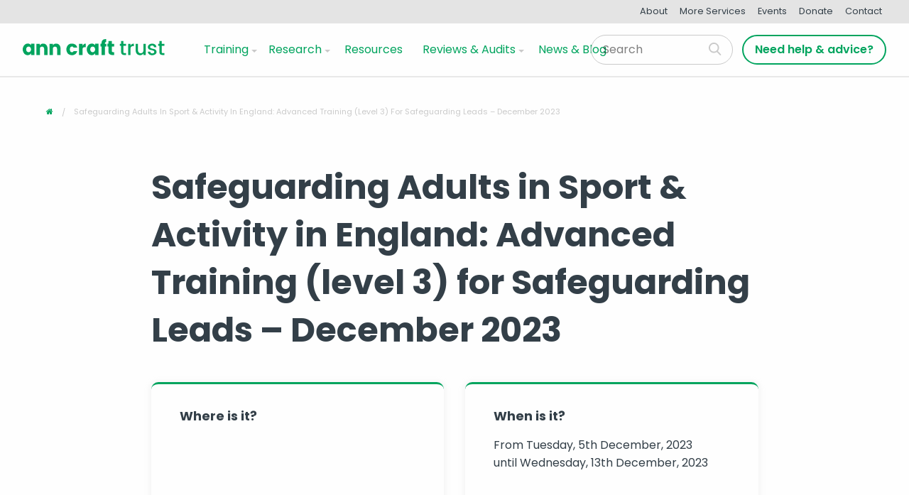

--- FILE ---
content_type: text/html; charset=UTF-8
request_url: https://www.anncrafttrust.org/events/safeguarding-adults-in-sport-activity-in-england-advanced-training-level-3-for-safeguarding-leads-december-2023/
body_size: 10280
content:
<!doctype html>
<html class="no-js" lang="en-US" >
	<head>
		<meta charset="UTF-8" />
		<meta name="viewport" content="width=device-width, initial-scale=1.0" />
		<meta name='robots' content='index, follow, max-image-preview:large, max-snippet:-1, max-video-preview:-1' />

	<!-- This site is optimized with the Yoast SEO plugin v26.6 - https://yoast.com/wordpress/plugins/seo/ -->
	<title>Safeguarding Adults in Sport &amp; Activity in England: Advanced Training (level 3) for Safeguarding Leads - December 2023 - Ann Craft Trust</title>
	<link rel="canonical" href="https://www.anncrafttrust.org/events/safeguarding-adults-in-sport-activity-in-england-advanced-training-level-3-for-safeguarding-leads-december-2023/" />
	<meta property="og:locale" content="en_US" />
	<meta property="og:type" content="article" />
	<meta property="og:title" content="Safeguarding Adults in Sport &amp; Activity in England: Advanced Training (level 3) for Safeguarding Leads - December 2023 - Ann Craft Trust" />
	<meta property="og:description" content="It is also relevant for National Lead/Deputy Safeguarding Officers in other sport and activity organisations. We’ll explore best practice, the law, and how to respond to and report safeguarding adult concerns. We&#8217;ll also discuss creating a safer culture and an inclusive and accessible environment, as well as the importance of effective safeguarding policies and procedures. [&hellip;]" />
	<meta property="og:url" content="https://www.anncrafttrust.org/events/safeguarding-adults-in-sport-activity-in-england-advanced-training-level-3-for-safeguarding-leads-december-2023/" />
	<meta property="og:site_name" content="Ann Craft Trust" />
	<meta property="article:publisher" content="https://www.facebook.com/AnnCraftTrust" />
	<meta property="article:modified_time" content="2023-11-29T10:57:33+00:00" />
	<meta property="og:image" content="https://www.anncrafttrust.org/wp-content/uploads/2021/09/Safeguarding-Adults-in-Sport-Training-5.jpg" />
	<meta property="og:image:width" content="1920" />
	<meta property="og:image:height" content="1080" />
	<meta property="og:image:type" content="image/jpeg" />
	<meta name="twitter:card" content="summary_large_image" />
	<meta name="twitter:site" content="@ann_craft_trust" />
	<meta name="twitter:label1" content="Est. reading time" />
	<meta name="twitter:data1" content="3 minutes" />
	<!-- / Yoast SEO plugin. -->


<link rel='dns-prefetch' href='//ajax.googleapis.com' />
<link rel="alternate" title="oEmbed (JSON)" type="application/json+oembed" href="https://www.anncrafttrust.org/wp-json/oembed/1.0/embed?url=https%3A%2F%2Fwww.anncrafttrust.org%2Fevents%2Fsafeguarding-adults-in-sport-activity-in-england-advanced-training-level-3-for-safeguarding-leads-december-2023%2F" />
<link rel="alternate" title="oEmbed (XML)" type="text/xml+oembed" href="https://www.anncrafttrust.org/wp-json/oembed/1.0/embed?url=https%3A%2F%2Fwww.anncrafttrust.org%2Fevents%2Fsafeguarding-adults-in-sport-activity-in-england-advanced-training-level-3-for-safeguarding-leads-december-2023%2F&#038;format=xml" />
<style id='wp-img-auto-sizes-contain-inline-css' type='text/css'>
img:is([sizes=auto i],[sizes^="auto," i]){contain-intrinsic-size:3000px 1500px}
/*# sourceURL=wp-img-auto-sizes-contain-inline-css */
</style>
<style id='wp-block-library-inline-css' type='text/css'>
:root{--wp-block-synced-color:#7a00df;--wp-block-synced-color--rgb:122,0,223;--wp-bound-block-color:var(--wp-block-synced-color);--wp-editor-canvas-background:#ddd;--wp-admin-theme-color:#007cba;--wp-admin-theme-color--rgb:0,124,186;--wp-admin-theme-color-darker-10:#006ba1;--wp-admin-theme-color-darker-10--rgb:0,107,160.5;--wp-admin-theme-color-darker-20:#005a87;--wp-admin-theme-color-darker-20--rgb:0,90,135;--wp-admin-border-width-focus:2px}@media (min-resolution:192dpi){:root{--wp-admin-border-width-focus:1.5px}}.wp-element-button{cursor:pointer}:root .has-very-light-gray-background-color{background-color:#eee}:root .has-very-dark-gray-background-color{background-color:#313131}:root .has-very-light-gray-color{color:#eee}:root .has-very-dark-gray-color{color:#313131}:root .has-vivid-green-cyan-to-vivid-cyan-blue-gradient-background{background:linear-gradient(135deg,#00d084,#0693e3)}:root .has-purple-crush-gradient-background{background:linear-gradient(135deg,#34e2e4,#4721fb 50%,#ab1dfe)}:root .has-hazy-dawn-gradient-background{background:linear-gradient(135deg,#faaca8,#dad0ec)}:root .has-subdued-olive-gradient-background{background:linear-gradient(135deg,#fafae1,#67a671)}:root .has-atomic-cream-gradient-background{background:linear-gradient(135deg,#fdd79a,#004a59)}:root .has-nightshade-gradient-background{background:linear-gradient(135deg,#330968,#31cdcf)}:root .has-midnight-gradient-background{background:linear-gradient(135deg,#020381,#2874fc)}:root{--wp--preset--font-size--normal:16px;--wp--preset--font-size--huge:42px}.has-regular-font-size{font-size:1em}.has-larger-font-size{font-size:2.625em}.has-normal-font-size{font-size:var(--wp--preset--font-size--normal)}.has-huge-font-size{font-size:var(--wp--preset--font-size--huge)}.has-text-align-center{text-align:center}.has-text-align-left{text-align:left}.has-text-align-right{text-align:right}.has-fit-text{white-space:nowrap!important}#end-resizable-editor-section{display:none}.aligncenter{clear:both}.items-justified-left{justify-content:flex-start}.items-justified-center{justify-content:center}.items-justified-right{justify-content:flex-end}.items-justified-space-between{justify-content:space-between}.screen-reader-text{border:0;clip-path:inset(50%);height:1px;margin:-1px;overflow:hidden;padding:0;position:absolute;width:1px;word-wrap:normal!important}.screen-reader-text:focus{background-color:#ddd;clip-path:none;color:#444;display:block;font-size:1em;height:auto;left:5px;line-height:normal;padding:15px 23px 14px;text-decoration:none;top:5px;width:auto;z-index:100000}html :where(.has-border-color){border-style:solid}html :where([style*=border-top-color]){border-top-style:solid}html :where([style*=border-right-color]){border-right-style:solid}html :where([style*=border-bottom-color]){border-bottom-style:solid}html :where([style*=border-left-color]){border-left-style:solid}html :where([style*=border-width]){border-style:solid}html :where([style*=border-top-width]){border-top-style:solid}html :where([style*=border-right-width]){border-right-style:solid}html :where([style*=border-bottom-width]){border-bottom-style:solid}html :where([style*=border-left-width]){border-left-style:solid}html :where(img[class*=wp-image-]){height:auto;max-width:100%}:where(figure){margin:0 0 1em}html :where(.is-position-sticky){--wp-admin--admin-bar--position-offset:var(--wp-admin--admin-bar--height,0px)}@media screen and (max-width:600px){html :where(.is-position-sticky){--wp-admin--admin-bar--position-offset:0px}}

/*# sourceURL=wp-block-library-inline-css */
</style><style id='global-styles-inline-css' type='text/css'>
:root{--wp--preset--aspect-ratio--square: 1;--wp--preset--aspect-ratio--4-3: 4/3;--wp--preset--aspect-ratio--3-4: 3/4;--wp--preset--aspect-ratio--3-2: 3/2;--wp--preset--aspect-ratio--2-3: 2/3;--wp--preset--aspect-ratio--16-9: 16/9;--wp--preset--aspect-ratio--9-16: 9/16;--wp--preset--color--black: #000000;--wp--preset--color--cyan-bluish-gray: #abb8c3;--wp--preset--color--white: #ffffff;--wp--preset--color--pale-pink: #f78da7;--wp--preset--color--vivid-red: #cf2e2e;--wp--preset--color--luminous-vivid-orange: #ff6900;--wp--preset--color--luminous-vivid-amber: #fcb900;--wp--preset--color--light-green-cyan: #7bdcb5;--wp--preset--color--vivid-green-cyan: #00d084;--wp--preset--color--pale-cyan-blue: #8ed1fc;--wp--preset--color--vivid-cyan-blue: #0693e3;--wp--preset--color--vivid-purple: #9b51e0;--wp--preset--gradient--vivid-cyan-blue-to-vivid-purple: linear-gradient(135deg,rgb(6,147,227) 0%,rgb(155,81,224) 100%);--wp--preset--gradient--light-green-cyan-to-vivid-green-cyan: linear-gradient(135deg,rgb(122,220,180) 0%,rgb(0,208,130) 100%);--wp--preset--gradient--luminous-vivid-amber-to-luminous-vivid-orange: linear-gradient(135deg,rgb(252,185,0) 0%,rgb(255,105,0) 100%);--wp--preset--gradient--luminous-vivid-orange-to-vivid-red: linear-gradient(135deg,rgb(255,105,0) 0%,rgb(207,46,46) 100%);--wp--preset--gradient--very-light-gray-to-cyan-bluish-gray: linear-gradient(135deg,rgb(238,238,238) 0%,rgb(169,184,195) 100%);--wp--preset--gradient--cool-to-warm-spectrum: linear-gradient(135deg,rgb(74,234,220) 0%,rgb(151,120,209) 20%,rgb(207,42,186) 40%,rgb(238,44,130) 60%,rgb(251,105,98) 80%,rgb(254,248,76) 100%);--wp--preset--gradient--blush-light-purple: linear-gradient(135deg,rgb(255,206,236) 0%,rgb(152,150,240) 100%);--wp--preset--gradient--blush-bordeaux: linear-gradient(135deg,rgb(254,205,165) 0%,rgb(254,45,45) 50%,rgb(107,0,62) 100%);--wp--preset--gradient--luminous-dusk: linear-gradient(135deg,rgb(255,203,112) 0%,rgb(199,81,192) 50%,rgb(65,88,208) 100%);--wp--preset--gradient--pale-ocean: linear-gradient(135deg,rgb(255,245,203) 0%,rgb(182,227,212) 50%,rgb(51,167,181) 100%);--wp--preset--gradient--electric-grass: linear-gradient(135deg,rgb(202,248,128) 0%,rgb(113,206,126) 100%);--wp--preset--gradient--midnight: linear-gradient(135deg,rgb(2,3,129) 0%,rgb(40,116,252) 100%);--wp--preset--font-size--small: 13px;--wp--preset--font-size--medium: 20px;--wp--preset--font-size--large: 36px;--wp--preset--font-size--x-large: 42px;--wp--preset--spacing--20: 0.44rem;--wp--preset--spacing--30: 0.67rem;--wp--preset--spacing--40: 1rem;--wp--preset--spacing--50: 1.5rem;--wp--preset--spacing--60: 2.25rem;--wp--preset--spacing--70: 3.38rem;--wp--preset--spacing--80: 5.06rem;--wp--preset--shadow--natural: 6px 6px 9px rgba(0, 0, 0, 0.2);--wp--preset--shadow--deep: 12px 12px 50px rgba(0, 0, 0, 0.4);--wp--preset--shadow--sharp: 6px 6px 0px rgba(0, 0, 0, 0.2);--wp--preset--shadow--outlined: 6px 6px 0px -3px rgb(255, 255, 255), 6px 6px rgb(0, 0, 0);--wp--preset--shadow--crisp: 6px 6px 0px rgb(0, 0, 0);}:where(.is-layout-flex){gap: 0.5em;}:where(.is-layout-grid){gap: 0.5em;}body .is-layout-flex{display: flex;}.is-layout-flex{flex-wrap: wrap;align-items: center;}.is-layout-flex > :is(*, div){margin: 0;}body .is-layout-grid{display: grid;}.is-layout-grid > :is(*, div){margin: 0;}:where(.wp-block-columns.is-layout-flex){gap: 2em;}:where(.wp-block-columns.is-layout-grid){gap: 2em;}:where(.wp-block-post-template.is-layout-flex){gap: 1.25em;}:where(.wp-block-post-template.is-layout-grid){gap: 1.25em;}.has-black-color{color: var(--wp--preset--color--black) !important;}.has-cyan-bluish-gray-color{color: var(--wp--preset--color--cyan-bluish-gray) !important;}.has-white-color{color: var(--wp--preset--color--white) !important;}.has-pale-pink-color{color: var(--wp--preset--color--pale-pink) !important;}.has-vivid-red-color{color: var(--wp--preset--color--vivid-red) !important;}.has-luminous-vivid-orange-color{color: var(--wp--preset--color--luminous-vivid-orange) !important;}.has-luminous-vivid-amber-color{color: var(--wp--preset--color--luminous-vivid-amber) !important;}.has-light-green-cyan-color{color: var(--wp--preset--color--light-green-cyan) !important;}.has-vivid-green-cyan-color{color: var(--wp--preset--color--vivid-green-cyan) !important;}.has-pale-cyan-blue-color{color: var(--wp--preset--color--pale-cyan-blue) !important;}.has-vivid-cyan-blue-color{color: var(--wp--preset--color--vivid-cyan-blue) !important;}.has-vivid-purple-color{color: var(--wp--preset--color--vivid-purple) !important;}.has-black-background-color{background-color: var(--wp--preset--color--black) !important;}.has-cyan-bluish-gray-background-color{background-color: var(--wp--preset--color--cyan-bluish-gray) !important;}.has-white-background-color{background-color: var(--wp--preset--color--white) !important;}.has-pale-pink-background-color{background-color: var(--wp--preset--color--pale-pink) !important;}.has-vivid-red-background-color{background-color: var(--wp--preset--color--vivid-red) !important;}.has-luminous-vivid-orange-background-color{background-color: var(--wp--preset--color--luminous-vivid-orange) !important;}.has-luminous-vivid-amber-background-color{background-color: var(--wp--preset--color--luminous-vivid-amber) !important;}.has-light-green-cyan-background-color{background-color: var(--wp--preset--color--light-green-cyan) !important;}.has-vivid-green-cyan-background-color{background-color: var(--wp--preset--color--vivid-green-cyan) !important;}.has-pale-cyan-blue-background-color{background-color: var(--wp--preset--color--pale-cyan-blue) !important;}.has-vivid-cyan-blue-background-color{background-color: var(--wp--preset--color--vivid-cyan-blue) !important;}.has-vivid-purple-background-color{background-color: var(--wp--preset--color--vivid-purple) !important;}.has-black-border-color{border-color: var(--wp--preset--color--black) !important;}.has-cyan-bluish-gray-border-color{border-color: var(--wp--preset--color--cyan-bluish-gray) !important;}.has-white-border-color{border-color: var(--wp--preset--color--white) !important;}.has-pale-pink-border-color{border-color: var(--wp--preset--color--pale-pink) !important;}.has-vivid-red-border-color{border-color: var(--wp--preset--color--vivid-red) !important;}.has-luminous-vivid-orange-border-color{border-color: var(--wp--preset--color--luminous-vivid-orange) !important;}.has-luminous-vivid-amber-border-color{border-color: var(--wp--preset--color--luminous-vivid-amber) !important;}.has-light-green-cyan-border-color{border-color: var(--wp--preset--color--light-green-cyan) !important;}.has-vivid-green-cyan-border-color{border-color: var(--wp--preset--color--vivid-green-cyan) !important;}.has-pale-cyan-blue-border-color{border-color: var(--wp--preset--color--pale-cyan-blue) !important;}.has-vivid-cyan-blue-border-color{border-color: var(--wp--preset--color--vivid-cyan-blue) !important;}.has-vivid-purple-border-color{border-color: var(--wp--preset--color--vivid-purple) !important;}.has-vivid-cyan-blue-to-vivid-purple-gradient-background{background: var(--wp--preset--gradient--vivid-cyan-blue-to-vivid-purple) !important;}.has-light-green-cyan-to-vivid-green-cyan-gradient-background{background: var(--wp--preset--gradient--light-green-cyan-to-vivid-green-cyan) !important;}.has-luminous-vivid-amber-to-luminous-vivid-orange-gradient-background{background: var(--wp--preset--gradient--luminous-vivid-amber-to-luminous-vivid-orange) !important;}.has-luminous-vivid-orange-to-vivid-red-gradient-background{background: var(--wp--preset--gradient--luminous-vivid-orange-to-vivid-red) !important;}.has-very-light-gray-to-cyan-bluish-gray-gradient-background{background: var(--wp--preset--gradient--very-light-gray-to-cyan-bluish-gray) !important;}.has-cool-to-warm-spectrum-gradient-background{background: var(--wp--preset--gradient--cool-to-warm-spectrum) !important;}.has-blush-light-purple-gradient-background{background: var(--wp--preset--gradient--blush-light-purple) !important;}.has-blush-bordeaux-gradient-background{background: var(--wp--preset--gradient--blush-bordeaux) !important;}.has-luminous-dusk-gradient-background{background: var(--wp--preset--gradient--luminous-dusk) !important;}.has-pale-ocean-gradient-background{background: var(--wp--preset--gradient--pale-ocean) !important;}.has-electric-grass-gradient-background{background: var(--wp--preset--gradient--electric-grass) !important;}.has-midnight-gradient-background{background: var(--wp--preset--gradient--midnight) !important;}.has-small-font-size{font-size: var(--wp--preset--font-size--small) !important;}.has-medium-font-size{font-size: var(--wp--preset--font-size--medium) !important;}.has-large-font-size{font-size: var(--wp--preset--font-size--large) !important;}.has-x-large-font-size{font-size: var(--wp--preset--font-size--x-large) !important;}
/*# sourceURL=global-styles-inline-css */
</style>

<style id='classic-theme-styles-inline-css' type='text/css'>
/*! This file is auto-generated */
.wp-block-button__link{color:#fff;background-color:#32373c;border-radius:9999px;box-shadow:none;text-decoration:none;padding:calc(.667em + 2px) calc(1.333em + 2px);font-size:1.125em}.wp-block-file__button{background:#32373c;color:#fff;text-decoration:none}
/*# sourceURL=/wp-includes/css/classic-themes.min.css */
</style>
<link rel='stylesheet' id='main-stylesheet-css' href='https://www.anncrafttrust.org/wp-content/themes/anncraft/assets/stylesheets/foundation.css?ver=1757588968' type='text/css' media='all' />
<script type="text/javascript" src="//ajax.googleapis.com/ajax/libs/jquery/2.1.0/jquery.min.js?ver=2.1.0" id="jquery-js"></script>
<link rel="https://api.w.org/" href="https://www.anncrafttrust.org/wp-json/" />
		<!-- Fav and touch icons -->
		<link rel="apple-touch-icon" sizes="57x57" href="https://www.anncrafttrust.org/wp-content/themes/anncraft/assets/images/icons/apple-icon-57x57.png">
		<link rel="apple-touch-icon" sizes="60x60" href="https://www.anncrafttrust.org/wp-content/themes/anncraft/assets/images/icons/apple-icon-60x60.png">
		<link rel="apple-touch-icon" sizes="72x72" href="https://www.anncrafttrust.org/wp-content/themes/anncraft/assets/images/icons/apple-icon-72x72.png">
		<link rel="apple-touch-icon" sizes="76x76" href="https://www.anncrafttrust.org/wp-content/themes/anncraft/assets/images/icons/apple-icon-76x76.png">
		<link rel="apple-touch-icon" sizes="114x114" href="https://www.anncrafttrust.org/wp-content/themes/anncraft/assets/images/icons/apple-icon-114x114.png">
		<link rel="apple-touch-icon" sizes="120x120" href="https://www.anncrafttrust.org/wp-content/themes/anncraft/assets/images/icons/apple-icon-120x120.png">
		<link rel="apple-touch-icon" sizes="144x144" href="https://www.anncrafttrust.org/wp-content/themes/anncraft/assets/images/icons/apple-icon-144x144.png">
		<link rel="apple-touch-icon" sizes="152x152" href="https://www.anncrafttrust.org/wp-content/themes/anncraft/assets/images/icons/apple-icon-152x152.png">
		<link rel="apple-touch-icon" sizes="180x180" href="https://www.anncrafttrust.org/wp-content/themes/anncraft/assets/images/icons/apple-icon-180x180.png">
		<link rel="icon" type="image/png" sizes="192x192"  href="https://www.anncrafttrust.org/wp-content/themes/anncraft/assets/images/icons/android-icon-192x192.png">
		<link rel="icon" type="image/png" sizes="32x32" href="https://www.anncrafttrust.org/wp-content/themes/anncraft/assets/images/icons/favicon-32x32.png">
		<link rel="icon" type="image/png" sizes="96x96" href="https://www.anncrafttrust.org/wp-content/themes/anncraft/assets/images/icons/favicon-96x96.png">
		<link rel="icon" type="image/png" sizes="16x16" href="https://www.anncrafttrust.org/wp-content/themes/anncraft/assets/images/icons/favicon-16x16.png">
		<link rel="manifest" href="https://www.anncrafttrust.org/wp-content/themes/anncraft/assets/images/icons/manifest.json">
		<meta name="msapplication-TileColor" content="#ffffff">
		<meta name="msapplication-TileImage" content="https://www.anncrafttrust.org/wp-content/themes/anncraft/assets/images/icons/ms-icon-144x144.png">
		<meta name="theme-color" content="#ffffff">

				<script type="application/ld+json">{"@context":"http:\/\/schema.org\/"}</script>

		<!-- Global site tag (gtag.js) - Google Analytics -->
		<script async src="https://www.googletagmanager.com/gtag/js?id=UA-75987130-1"></script>
		<script>
			window.dataLayer = window.dataLayer || [];
			function gtag(){dataLayer.push(arguments);}
			gtag('js', new Date());

			gtag('config', 'UA-75987130-1');
		</script>

	</head>

	<link href="https://fonts.googleapis.com/css?family=Poppins:400,600,700&display=swap" rel="stylesheet">


	<body class="wp-singular monolith_event-template-default single single-monolith_event postid-3857 wp-theme-anncraft offcanvas safeguarding-adults-in-sport-activity-in-england-advanced-training-level-3-for-safeguarding-leads-december-2023">
	

	
	

<div class="top-nav-links-wrap">
	<div class="top-nav-links">
			<ul class="inline-list centered-inline-list">
					<!-- start menu items -->
						<li id="menu-item-477" class="menu-item menu-item-type-post_type menu-item-object-page menu-item-477"><a href="https://www.anncrafttrust.org/about/">About</a></li>
<li id="menu-item-746" class="menu-item menu-item-type-post_type menu-item-object-page menu-item-746"><a href="https://www.anncrafttrust.org/safeguarding-at-events/">More Services</a></li>
<li id="menu-item-481" class="menu-item menu-item-type-post_type menu-item-object-page menu-item-481"><a href="https://www.anncrafttrust.org/events/">Events</a></li>
<li id="menu-item-4115" class="menu-item menu-item-type-custom menu-item-object-custom menu-item-4115"><a href="https://www.anncrafttrust.org/donate/">Donate</a></li>
<li id="menu-item-478" class="menu-item menu-item-type-post_type menu-item-object-page menu-item-478"><a href="https://www.anncrafttrust.org/contact/">Contact</a></li>
					<!-- end menu items -->
			</ul>
	</div>
</div>


	<header class="site-header"  itemscope="itemscope" itemtype="http://schema.org/WPHeader" role="banner">
		<div class="site-title-bar title-bar" data-responsive-toggle="mobile-menu">
			<div class="title-bar-left">
				<span class="site-mobile-title title-bar-title">
					<a href="https://www.anncrafttrust.org/" rel="home"><img width="200" src="https://www.anncrafttrust.org/wp-content/themes/anncraft/assets/images/logo-no-strap-green.svg" alt="company logo"></a>
				</span>
			</div>
			<button class="menu-icon" type="button" data-toggle="mobile-menu"></button>
		</div>
		<nav class="site-navigation top-bar flex" role="navigation" itemscope itemtype="http://schema.org/SiteNavigationElement">
			<div class="top-bar-left">
				<div class="site-desktop-title top-bar-title">
						<a href="https://www.anncrafttrust.org/" rel="home">
							<img width="200" src="https://www.anncrafttrust.org/wp-content/themes/anncraft/assets/images/logo-no-strap-green.svg
								"
								alt="company logo"
							>
						 </a>
				</div>
			</div>
			<div class="top-bar-right">
				<ul id="menu-main-menu" class="dropdown menu desktop-menu" data-close-on-click-inside="false" data-dropdown-menu data-disable-hover="true" data-click-open="true"><li id="menu-item-351" class="mega-menu description menu-item menu-item-type-custom menu-item-object-custom menu-item-has-children menu-item-351"><a href="#">Training</a>
<ul class="dropdown menu vertical" data-toggle>
	<li id="menu-item-295" class="menu-item menu-item-type-post_type menu-item-object-page menu-item-295"><a href="https://www.anncrafttrust.org/safeguarding-adults-training/">Safeguarding Adults<span class="link-description">We use latest research and good practice in safeguarding adults at risk as well as our expertise around different risks.</span></a></li>
	<li id="menu-item-298" class="menu-item menu-item-type-post_type menu-item-object-page menu-item-298"><a href="https://www.anncrafttrust.org/safeguarding-adults-sport-activity/">Safeguarding in Sport<span class="link-description">Safeguarding Adults in Sport and Activity is a project funded by Sport England to develop best practice in safeguarding adults at risk.</span></a></li>
</ul>
</li>
<li id="menu-item-571" class="menu-item menu-item-type-custom menu-item-object-custom menu-item-has-children menu-item-571"><a href="#">Research</a>
<ul class="dropdown menu vertical" data-toggle>
	<li id="menu-item-325" class="menu-item menu-item-type-post_type menu-item-object-page menu-item-325"><a href="https://www.anncrafttrust.org/research/">All Research</a></li>
	<li id="menu-item-326" class="menu-item menu-item-type-post_type menu-item-object-page menu-item-326"><a href="https://www.anncrafttrust.org/research/forced-marriage/">Forced Marriage of People with Learning Disabilities</a></li>
	<li id="menu-item-327" class="menu-item menu-item-type-post_type menu-item-object-page menu-item-327"><a href="https://www.anncrafttrust.org/research/child-sexual-exploitation/">Child Sexual Exploitation</a></li>
	<li id="menu-item-328" class="menu-item menu-item-type-post_type menu-item-object-page menu-item-328"><a href="https://www.anncrafttrust.org/research/domestic-abuse/">Domestic Abuse</a></li>
	<li id="menu-item-329" class="menu-item menu-item-type-post_type menu-item-object-page menu-item-329"><a href="https://www.anncrafttrust.org/research/financial-abuse/">Financial Abuse of People with Learning Disabilities</a></li>
	<li id="menu-item-330" class="menu-item menu-item-type-post_type menu-item-object-page menu-item-330"><a href="https://www.anncrafttrust.org/research/disability-hate-crime/">Disability Hate Crime</a></li>
</ul>
</li>
<li id="menu-item-393" class="menu-item menu-item-type-post_type menu-item-object-page menu-item-393"><a href="https://www.anncrafttrust.org/resources/">Resources</a></li>
<li id="menu-item-320" class="menu-item menu-item-type-post_type menu-item-object-page menu-item-has-children menu-item-320"><a href="https://www.anncrafttrust.org/?page_id=239">Reviews &#038; Audits</a>
<ul class="dropdown menu vertical" data-toggle>
	<li id="menu-item-322" class="menu-item menu-item-type-post_type menu-item-object-page menu-item-322"><a href="https://www.anncrafttrust.org/safeguarding-adults-reviews/">What is a Safeguarding Adults Review?</a></li>
	<li id="menu-item-323" class="menu-item menu-item-type-post_type menu-item-object-page menu-item-323"><a href="https://www.anncrafttrust.org/safeguarding-audits/">Safeguarding Audits &#038; Consultancy Services</a></li>
	<li id="menu-item-1842" class="menu-item menu-item-type-post_type menu-item-object-page menu-item-1842"><a href="https://www.anncrafttrust.org/checklist-overview/">Safeguarding Checklist</a></li>
	<li id="menu-item-1135" class="menu-item menu-item-type-custom menu-item-object-custom menu-item-1135"><a href="https://www.anncrafttrust.org/safeguarding-adults-sport-activity/the-safeguarding-adults-in-sport-framework/">Safeguarding in Sport Framework</a></li>
	<li id="menu-item-5082" class="menu-item menu-item-type-post_type menu-item-object-page menu-item-5082"><a href="https://www.anncrafttrust.org/safeguarding-adults-sport-activity/roadmap/">The Safeguarding Adults Roadmap</a></li>
</ul>
</li>
<li id="menu-item-4114" class="menu-item menu-item-type-custom menu-item-object-custom menu-item-4114"><a href="https://www.anncrafttrust.org/blog/">News &#038; Blog</a></li>
</ul>
					<div class="top-bar-right__cta show-for-medium">
						<form role="search" method="get" class="searchform-header" action="https://www.anncrafttrust.org/">
		<div class="input-group">
		<input type="text" class="input-group-field" value="" name="s" id="s" placeholder="Search">
				<div class="input-group-button">
			<input type="submit" id="searchsubmit" value="Search" class="button">
		</div>
	</div>
	</form>

							<ul class="menu donate-menu">
								<!-- start menu items -->
								<li id="menu-item-549" class="button outline menu-item menu-item-type-post_type menu-item-object-page menu-item-549"><a href="https://www.anncrafttrust.org/help-advice/">Need help &#038; advice?</a></li>
								<!-- end menu items -->
							</ul>

					</div>

											
<nav class="mobile-menu vertical menu" id="mobile-menu" role="navigation">
  <ul id="menu-main-menu-1" class="vertical menu" data-accordion-menu><li class="mega-menu description menu-item menu-item-type-custom menu-item-object-custom menu-item-has-children menu-item-351"><a href="#">Training</a>
<ul class="vertical nested menu">
	<li class="menu-item menu-item-type-post_type menu-item-object-page menu-item-295"><a href="https://www.anncrafttrust.org/safeguarding-adults-training/">Safeguarding Adults</a></li>
	<li class="menu-item menu-item-type-post_type menu-item-object-page menu-item-298"><a href="https://www.anncrafttrust.org/safeguarding-adults-sport-activity/">Safeguarding in Sport</a></li>
</ul>
</li>
<li class="menu-item menu-item-type-custom menu-item-object-custom menu-item-has-children menu-item-571"><a href="#">Research</a>
<ul class="vertical nested menu">
	<li class="menu-item menu-item-type-post_type menu-item-object-page menu-item-325"><a href="https://www.anncrafttrust.org/research/">All Research</a></li>
	<li class="menu-item menu-item-type-post_type menu-item-object-page menu-item-326"><a href="https://www.anncrafttrust.org/research/forced-marriage/">Forced Marriage of People with Learning Disabilities</a></li>
	<li class="menu-item menu-item-type-post_type menu-item-object-page menu-item-327"><a href="https://www.anncrafttrust.org/research/child-sexual-exploitation/">Child Sexual Exploitation</a></li>
	<li class="menu-item menu-item-type-post_type menu-item-object-page menu-item-328"><a href="https://www.anncrafttrust.org/research/domestic-abuse/">Domestic Abuse</a></li>
	<li class="menu-item menu-item-type-post_type menu-item-object-page menu-item-329"><a href="https://www.anncrafttrust.org/research/financial-abuse/">Financial Abuse of People with Learning Disabilities</a></li>
	<li class="menu-item menu-item-type-post_type menu-item-object-page menu-item-330"><a href="https://www.anncrafttrust.org/research/disability-hate-crime/">Disability Hate Crime</a></li>
</ul>
</li>
<li class="menu-item menu-item-type-post_type menu-item-object-page menu-item-393"><a href="https://www.anncrafttrust.org/resources/">Resources</a></li>
<li class="menu-item menu-item-type-post_type menu-item-object-page menu-item-has-children menu-item-320"><a href="https://www.anncrafttrust.org/?page_id=239">Reviews &#038; Audits</a>
<ul class="vertical nested menu">
	<li class="menu-item menu-item-type-post_type menu-item-object-page menu-item-322"><a href="https://www.anncrafttrust.org/safeguarding-adults-reviews/">What is a Safeguarding Adults Review?</a></li>
	<li class="menu-item menu-item-type-post_type menu-item-object-page menu-item-323"><a href="https://www.anncrafttrust.org/safeguarding-audits/">Safeguarding Audits &#038; Consultancy Services</a></li>
	<li class="menu-item menu-item-type-post_type menu-item-object-page menu-item-1842"><a href="https://www.anncrafttrust.org/checklist-overview/">Safeguarding Checklist</a></li>
	<li class="menu-item menu-item-type-custom menu-item-object-custom menu-item-1135"><a href="https://www.anncrafttrust.org/safeguarding-adults-sport-activity/the-safeguarding-adults-in-sport-framework/">Safeguarding in Sport Framework</a></li>
	<li class="menu-item menu-item-type-post_type menu-item-object-page menu-item-5082"><a href="https://www.anncrafttrust.org/safeguarding-adults-sport-activity/roadmap/">The Safeguarding Adults Roadmap</a></li>
</ul>
</li>
<li class="menu-item menu-item-type-custom menu-item-object-custom menu-item-4114"><a href="https://www.anncrafttrust.org/blog/">News &#038; Blog</a></li>
</ul>  <form role="search" method="get" class="searchform-header" action="https://www.anncrafttrust.org/">
		<div class="input-group">
		<input type="text" class="input-group-field" value="" name="s" id="s" placeholder="Search">
				<div class="input-group-button">
			<input type="submit" id="searchsubmit" value="Search" class="button">
		</div>
	</div>
	</form>
</nav>
					
			</div>
		</nav>
	</header>

	<section class="container">
		


<div class="breadcrumb-wrapper show-for-medium">
	<div class="row">
	  <div class="medium-12 column">
	    <ul class="breadcrumbs">
	      <li class="home"><span property="itemListElement" typeof="ListItem"><a property="item" typeof="WebPage" title="Go to Ann Craft Trust." href="https://www.anncrafttrust.org" class="home"><span property="name"><i class="fa fa-home"></i></span></a><meta property="position" content="1"></span></li>
<li class="post post-monolith_event current-item"><span property="itemListElement" typeof="ListItem"><span property="name" class="post post-monolith_event current-item">Safeguarding Adults in Sport &#038; Activity in England: Advanced Training (level 3) for Safeguarding Leads &#8211; December 2023</span><meta property="url" content="https://www.anncrafttrust.org/events/safeguarding-adults-in-sport-activity-in-england-advanced-training-level-3-for-safeguarding-leads-december-2023/"><meta property="position" content="2"></span></li>
	    </ul>
	  </div>
	</div>
</div>


<div class="main-wrap full-width" role="main">

			<article class="main-content main-content--small post-3857 monolith_event type-monolith_event status-publish has-post-thumbnail hentry" id="post-3857">
			<header>
				<h1 class="entry-title">Safeguarding Adults in Sport &#038; Activity in England: Advanced Training (level 3) for Safeguarding Leads &#8211; December 2023</h1>
			</header>


			<div class="row row--unnest">
				<div class="column small-12 medium-6">
					<div class="callout">
	<h6>Where is it?</h6>
	<p class="summary">
		<address>
			
			
			
			
			<br>

			
			
			<br>

			
					</address>

		
			</p>
</div>
				</div>
				<div class="column small-12 medium-6">
					<div class="callout">
	<h6>When is it?</h6>
	<p class="summary">
					<p class="event-date-detail">From Tuesday, 5th December, 2023<br>
				until Wednesday, 13th December, 2023</p>
						</p>
</div>
				</div>
			</div>

			<div class="entry-content">
				<img src="https://www.anncrafttrust.org/wp-content/uploads/2021/09/Safeguarding-Adults-in-Sport-Training-5.jpg" class="attachment-post-thumbnail size-post-thumbnail wp-post-image" alt="Safeguarding Adults in Sport Training" decoding="async" fetchpriority="high" srcset="https://www.anncrafttrust.org/wp-content/uploads/2021/09/Safeguarding-Adults-in-Sport-Training-5.jpg 1920w, https://www.anncrafttrust.org/wp-content/uploads/2021/09/Safeguarding-Adults-in-Sport-Training-5-300x169.jpg 300w, https://www.anncrafttrust.org/wp-content/uploads/2021/09/Safeguarding-Adults-in-Sport-Training-5-1024x576.jpg 1024w, https://www.anncrafttrust.org/wp-content/uploads/2021/09/Safeguarding-Adults-in-Sport-Training-5-768x432.jpg 768w, https://www.anncrafttrust.org/wp-content/uploads/2021/09/Safeguarding-Adults-in-Sport-Training-5-1536x864.jpg 1536w, https://www.anncrafttrust.org/wp-content/uploads/2021/09/Safeguarding-Adults-in-Sport-Training-5-320x180.jpg 320w, https://www.anncrafttrust.org/wp-content/uploads/2021/09/Safeguarding-Adults-in-Sport-Training-5-640x360.jpg 640w, https://www.anncrafttrust.org/wp-content/uploads/2021/09/Safeguarding-Adults-in-Sport-Training-5-1440x810.jpg 1440w" sizes="(max-width: 639px) 98vw, (max-width: 1199px) 64vw, 770px" />
				<div class="lead"><p><strong>This online course covers Safeguarding Adults for Lead Safeguarding Officers/Deputies in National Governing Bodies (NGBs) and Active Partnerships in England.</strong></p>
</div>
<p>It is also relevant for National Lead/Deputy Safeguarding Officers in other sport and activity organisations.</p>
<p>We’ll explore best practice, the law, and how to respond to and report safeguarding adult concerns. We&#8217;ll also discuss creating a safer culture and an inclusive and accessible environment, as well as the importance of effective safeguarding policies and procedures.</p>
<p>We only have space for 15 delegates per course, so book now to avoid disappointment!</p>
<h2><strong>Training Objectives</strong></h2>
<p>There will be small group work and a small amount of reading/thinking between sessions.</p>
<p>The aim of this training is to enable you to:</p>
<ul>
<li>Understand the background and context of Safeguarding Adults. This includes relevant legislation, guidance and principles and how they relate to sport and activity.</li>
<li>Recognise the importance of Safeguarding Adult Policies and Procedures. Understand how other policies and procedures can support safeguarding in sport and activity.</li>
<li>Understand your role and responsibilities as a Safeguarding Lead when receiving and responding to safeguarding adult concerns and making safeguarding adult referrals to other external agencies, such as the Police or the Local Authority.</li>
<li>Understand issues of consent, defensible decision making, confidentiality and information sharing.</li>
<li>Identify responsibilities of sports organisations in safeguarding scenarios – ‘putting policy and procedures into practice’.</li>
<li>Understand the wider context of safeguarding adults in terms of creating a safer, more inclusive and accessible environment and culture.</li>
<li>Identify gaps and actions you need to take away with you to improve safeguarding adult practice in your organisation and for yourself – through Personal Goal Setting.</li>
</ul>
<h2><strong>Who is this course for?</strong></h2>
<p>This course is for anyone responsible for receiving concerns and making safeguarding adult referrals in NGBs, Active Partnerships and other sport and activity organisations in England.</p>
<p>As this is an Advanced training course, the expectation is that participants will have covered the basics of safeguarding adults (by attending basic awareness/introductory training or completing relevant e-learning such as the Ann Craft Trust <a href="https://www.anncrafttrust.org/safeguarding-adults-sport-activity/level-1/">Introductory Training</a>) and therefore have a general understanding of the fundamental concepts of safeguarding adults <strong>before </strong>attending this training.</p>
<p>If you are from another home nation, please <a href="https://www.anncrafttrust.org/contact/">contact us</a> to discuss your training needs.</p>
<h2><strong>Time, Dates &amp; Cost</strong></h2>
<p>The training will take place across <strong>four 1.5 hour online sessions – 1:30pm-3:00pm:</strong></p>
<ul>
<li>Tuesday December 5</li>
<li>Wednesday December 6</li>
<li>Tuesday December 12</li>
<li>Wednesday December 13</li>
</ul>
<p><strong>Please note that you must be available to attend each session to complete the full training course.</strong></p>
<p>This is an online course. After you sign up, we&#8217;ll send you links to dedicated Microsoft Teams meetings for each session.</p>
<p><strong>This course is free for Safeguarding Leads and Deputy Safeguarding Leads working at a national level in Sport England or UK Sport funded NGBs, and Safeguarding Leads and Deputy Safeguarding Leads in Active Partnerships in England. For anyone else, including Safeguarding Leads/Deputy Safeguarding Leads at County or Club Level, there is a charge of £125.</strong></p>
<p><strong>Cancellation Policy: </strong>If you notify us within 28 days of the course start that you cannot attend, you will not be charged. If you provide less than 28 days notice or do not attend on the day, you will be charged the full course fee. If you are unable to attend, please feel free to nominate a colleague from your organisation, emailing their name and email address 48 hours before the start of the event to <a href="mailto:ann-craft-trust@nottingham.ac.uk">ann-craft-trust@nottingham.ac.uk</a>.</p>
<h1><strong>Bookings for this course are now closed.</strong></h1>
<p>&nbsp;</p>

				
			</div>

			<footer>
				<div class="row align-middle collapse">
					<div class="column small-12">
						<div class="post-meta-block">
	<div class="post-meta-sharing">
		<span class="sharing-text">Share this:</span><div class="addthis_inline_share_toolbox" style="clear: none;"></div>
	</div><!-- post-meta-sharing -->
</div><!-- post-meta-block -->
					</div>
				</div>
			</footer>

		</article>
	
</div>



			<div class="block block-no-top-pad">
			    <div class="row" data-equalizer>
	<div class="columns">
		<div class="row">

			<div class="small-12 medium-7 large-8 columns">
				<div class="left-footer-cta">
					<div class="left-footer-cta-title">Make a big difference with a small donation</div>
					<div class="left-footer-cta-container" data-equalizer-watch>
						<div class="left-footer-cta-content"><p>Even a small donation of £5 will go a long way to helping:</p>
<ul>
<li>Continue research into Forced Marriage of people with learning disabilities, domestic abuse and disability hate crime.</li>
<li>Develop new and pioneering training for organisations.</li>
<li>Raise awareness of disability hate crime, CSE and financial abuse.</li>
</ul>
</div>
						<a href="https://www.anncrafttrust.org/donate/" class="button icon arrow right white">Make a donation</a>
					</div>
				</div>
			</div>

			<div class="small-12 medium-5 large-4 columns">
				<div class="right-footer-cta">
					<div class="right-footer-cta-title">Need urgent help?</div>
					<div class="right-footer-cta-container" data-equalizer-watch>
						<div class="right-footer-cta-content"><p>Are you worried about yourself, a friend or a relative?<br />
<a href="http://www.anncrafttrust.org/help-advice/friend-relative/">Get Help Today</a></p>
<hr />
<p>Are you a practitioner looking for safeguarding advice?<br />
<a href="http://www.anncrafttrust.org/help-advice/expert-safeguarding-advice-organisation/">Talk To Our Team</a></p>
</div>
					</div>
				</div>
			</div>

		</div>
	</div>
</div>
		</div>
			</section>


		<div class="footer-container" data-sticky-footer>

			
									<div class="block grey-band text-center" id="block-subscribe">
            <div class="row">
            <div class="column">
                <div class="footer-mailing-list">
                    <h3>Sign up for our quarterly safeguarding e-bulletin and monthly sports update</h3>
<p>Get the latest research and training event updates with exclusive early bird offers.</p>
<p><a class="button primary editor-button" href="https://www.anncrafttrust.org/subscribe/" target="_blank" rel="noopener">Sign up for updates</a></p>
                </div>
            </div>
        </div>
    </div>										<footer class="footer">

				
				<div class="row">
					<div class="columns medium-6">

						<!-- start the footer menu -->
						<ul class="menu">
							<!-- start menu items -->
														<!-- end menu items -->
						</ul>
						<!-- end the footer menu -->

					</div><!-- columns -->

					<div class="columns medium-6">
						
<!-- start social media icon list -->
<ul class="menu social-icons">
	
			<li>
			<a class="social-icon facebook" href="https://www.facebook.com/AnnCraftTrust">
        <span class="fa-stack fa-lg">
          <i class="fa fa-circle fa-stack-2x" aria-hidden="true"></i>
          <i class="fa fa-facebook fa-stack-1x fa-inverse" aria-hidden="true"></i>
        </span>
			</a>
		</li>
		
			<li>
			<a class="social-icon twitter" href="https://x.com/AnnCraftTrust">
        <span class="fa-stack fa-lg">
          <i class="fa fa-circle fa-stack-2x" aria-hidden="true"></i>
          <i class="fa fa-twitter fa-stack-1x fa-inverse" aria-hidden="true"></i>
        </span>
			</a>
		</li>
		
		
		
			<li>
			<a class="social-icon linkedin" href="https://www.linkedin.com/company/anncrafttrust">
        <span class="fa-stack fa-lg">
          <i class="fa fa-circle fa-stack-2x" aria-hidden="true"></i>
          <i class="fa fa-linkedin fa-stack-1x fa-inverse" aria-hidden="true"></i>
        </span>
			</a>
		</li>
		
	
</ul>
<!-- end social media icon list -->

					</div>

				</div><!-- row -->



						<div class="legal-footer-container">
								<div class="legal-footer-info separators">
										<ul class="inline-list centered-inline-list">
												<!-- start the footer menu -->
													<!-- static list item for copyright / date -->
											<li>&copy; 2026 Ann Craft Trust</li>
											<li>Registered Charity Number 1086592</li>

													<!-- start menu items -->
														<li id="menu-item-370" class="menu-item menu-item-type-post_type menu-item-object-page menu-item-370"><a href="https://www.anncrafttrust.org/privacy-policy/">Privacy &#038; Cookies</a></li>
<li id="menu-item-373" class="menu-item menu-item-type-post_type menu-item-object-page menu-item-373"><a href="https://www.anncrafttrust.org/disclaimer/">Disclaimer</a></li>
<li id="menu-item-4797" class="menu-item menu-item-type-post_type menu-item-object-page menu-item-4797"><a href="https://www.anncrafttrust.org/event-tc/">Event Terms and Conditions</a></li>
													<!-- end menu items -->
													<li>
																												<a  href="https://hallam.agency/web-design-agency/" rel="nofollow">
															Website by Hallam														</a>
													</li>
												<!-- end the footer menu -->
										</ul>
								</div><!-- legal-footer-info seperators -->
						</div><!-- legal-footer-container -->

				<span class="footer-stripe footer-stripe--orange"></span>
				<span class="footer-stripe footer-stripe--purple"></span>
				<span class="footer-stripe footer-stripe--blue"></span>

			</footer>
		</div><!-- footer-container -->

		

		



<script type="speculationrules">
{"prefetch":[{"source":"document","where":{"and":[{"href_matches":"/*"},{"not":{"href_matches":["/wp-*.php","/wp-admin/*","/wp-content/uploads/*","/wp-content/*","/wp-content/plugins/*","/wp-content/themes/anncraft/*","/*\\?(.+)"]}},{"not":{"selector_matches":"a[rel~=\"nofollow\"]"}},{"not":{"selector_matches":".no-prefetch, .no-prefetch a"}}]},"eagerness":"conservative"}]}
</script>
<script type="text/javascript" src="https://www.anncrafttrust.org/wp-content/themes/anncraft/assets/javascript/foundation.js?ver=1733134691" id="foundation-js"></script>

	<script type="text/javascript" src="//s7.addthis.com/js/300/addthis_widget.js#pubid=ra-5a25549aef6f5ac3"></script>

<script>(function(){function c(){var b=a.contentDocument||a.contentWindow.document;if(b){var d=b.createElement('script');d.innerHTML="window.__CF$cv$params={r:'9c1e75f8bd7a0555',t:'MTc2OTA3ODcxNi4wMDAwMDA='};var a=document.createElement('script');a.nonce='';a.src='/cdn-cgi/challenge-platform/scripts/jsd/main.js';document.getElementsByTagName('head')[0].appendChild(a);";b.getElementsByTagName('head')[0].appendChild(d)}}if(document.body){var a=document.createElement('iframe');a.height=1;a.width=1;a.style.position='absolute';a.style.top=0;a.style.left=0;a.style.border='none';a.style.visibility='hidden';document.body.appendChild(a);if('loading'!==document.readyState)c();else if(window.addEventListener)document.addEventListener('DOMContentLoaded',c);else{var e=document.onreadystatechange||function(){};document.onreadystatechange=function(b){e(b);'loading'!==document.readyState&&(document.onreadystatechange=e,c())}}}})();</script></body>
</html>


--- FILE ---
content_type: image/svg+xml
request_url: https://www.anncrafttrust.org/wp-content/themes/anncraft/assets/images/icons/magnify-glass-icon-gray.svg
body_size: 79
content:
<svg xmlns="http://www.w3.org/2000/svg" width="18" height="18" viewBox="0 0 18 18">
  <path fill="#cacaca" d="M17.1139978,16.395148 L12.8299688,11.9395429 C13.9314679,10.6301303 14.5349858,8.98262121 14.5349858,7.26749289 C14.5349858,3.26026051 11.2747253,0 7.26749289,0 C3.26026051,0 2.19024798e-12,3.26026051 2.19024798e-12,7.26749289 C2.19024798e-12,11.2747253 3.26026051,14.5349858 7.26749289,14.5349858 C8.77186392,14.5349858 10.2054559,14.0812414 11.4311344,13.2198855 L15.7477092,17.7093003 C15.9281326,17.8966752 16.1708036,18 16.4308535,18 C16.6770003,18 16.910508,17.9061545 17.0877717,17.7355265 C17.4644174,17.3730997 17.4764245,16.7721097 17.1139978,16.395148 Z M7.26749289,1.89586771 C10.2294702,1.89586771 12.6391181,4.30551557 12.6391181,7.26749289 C12.6391181,10.2294702 10.2294702,12.6391181 7.26749289,12.6391181 C4.30551557,12.6391181 1.89586771,10.2294702 1.89586771,7.26749289 C1.89586771,4.30551557 4.30551557,1.89586771 7.26749289,1.89586771 Z"/>
</svg>
